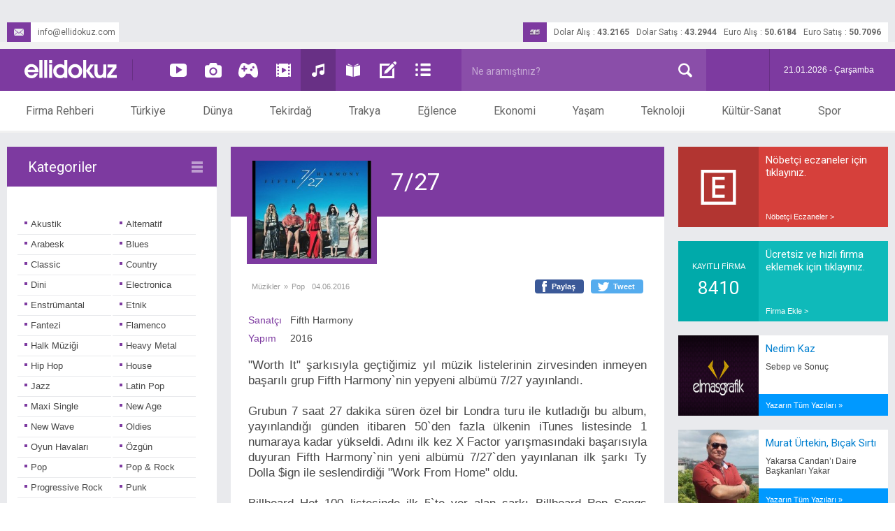

--- FILE ---
content_type: image/svg+xml
request_url: https://www.ellidokuz.com/img/oyunK.svg
body_size: 963
content:
<?xml version="1.0" encoding="utf-8"?>
<!-- Generator: Adobe Illustrator 16.0.0, SVG Export Plug-In . SVG Version: 6.00 Build 0)  -->
<!DOCTYPE svg PUBLIC "-//W3C//DTD SVG 1.1//EN" "http://www.w3.org/Graphics/SVG/1.1/DTD/svg11.dtd">
<svg version="1.1" id="Layer_1" xmlns="http://www.w3.org/2000/svg" xmlns:xlink="http://www.w3.org/1999/xlink" x="0px" y="0px"
	 width="28px" height="21px" viewBox="0 0 28 21" enable-background="new 0 0 28 21" xml:space="preserve">
<path fill="#FFFFFF" d="M27.407,9.144c-1.373-6.357-3.31-7.925-4.487-8.554c-1.891-1.006-4.079-0.42-4.804-0.041
	c-0.827,0.429-1.384,1.246-2.222,1.6c-0.971,0.408-2.287,0.519-3.276,0.026c-0.789-0.394-1.486-1.233-2.443-1.605
	C8.962,0.097,6.943-0.565,4.943,0.882C4.469,1.225,1.099,4.08,0.086,12.998c-0.625,5.501,2.36,7.27,2.25,7.189
	c0.768,0.557,2.487,1.496,4.817,0.023c1.558-0.982,2.821-2.927,2.821-2.927s0.563-1.08,1.312-1.539
	c0.53-0.324,1.322-0.077,1.322-0.077h2.803c0,0,0.889-0.114,1.514,0.165c0.606,0.269,0.949,0.929,0.949,0.929
	s1.847,2.41,3.614,3.641c0.757,0.521,3.783,1.123,5.347-0.809C27.857,18.332,28.555,14.449,27.407,9.144z M12.438,8.581
	c0,0.483-0.38,0.874-0.849,0.874H9.467v2.188c0,0.483-0.38,0.875-0.849,0.875H7.981c-0.468,0-0.849-0.391-0.849-0.875V9.455H5.009
	c-0.468,0-0.849-0.39-0.849-0.874V7.925c0-0.485,0.381-0.876,0.849-0.876h2.123V4.862c0-0.483,0.38-0.876,0.848-0.876h0.637
	c0.47,0,0.849,0.392,0.849,0.876v2.187h2.123c0.468,0,0.848,0.391,0.848,0.876L12.438,8.581L12.438,8.581L12.438,8.581z
	 M18.417,11.641c-0.879,0-1.592-0.731-1.592-1.639c0-0.906,0.713-1.641,1.592-1.641s1.593,0.733,1.593,1.641
	C20.01,10.909,19.296,11.641,18.417,11.641z M21.337,7.998c-0.869,0-1.573-0.727-1.573-1.623c0-0.895,0.704-1.621,1.573-1.621
	s1.573,0.727,1.573,1.621C22.91,7.271,22.206,7.998,21.337,7.998z"/>
</svg>
